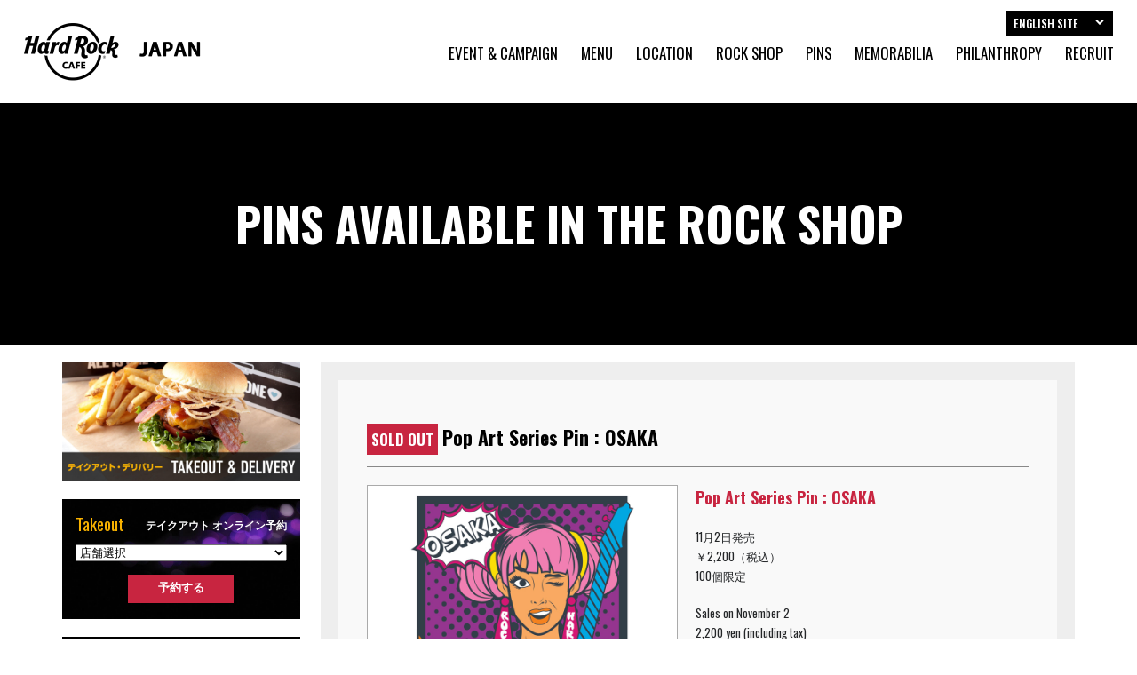

--- FILE ---
content_type: text/html; charset=UTF-8
request_url: https://hardrockjapan.com/gallery/8615/
body_size: 8329
content:
<!DOCTYPE html>
<html lang="ja">
<head>
<meta charset="UTF-8"/>
<meta http-equiv="X-UA-Compatible" content="chrome=1,IE=edge" />
<title>Pop Art Series Pin : OSAKA  |  Hard Rock Cafe Japan &#8211; ハードロックカフェ・ジャパン</title>
<meta name="description" content="ボリュームある料理をロックを聴きながら楽しめるアメリカンレストラン「ハードロックカフェ」公式サイト。ピン等、ロゴ入りのオリジナルグッズも販売。東京六本木・上野・横浜・大阪・UCW大阪・福岡">
<meta name="keywords" content="ピン,PIN,上野,東京,六本木,横浜,大阪,USJ">
<meta name="viewport" content="width=device-width,shrink-to-fit=no">
<meta name="format-detection" content="telephone=no">

<link rel="preconnect" href="https://fonts.gstatic.com">
<link rel="stylesheet" href="https://fonts.googleapis.com/css2?family=Oswald:wght@400;500;700&display=swap">
<link rel="stylesheet" href="/hrc/_css/styles.css?251128">

<meta property="og:title" content="Pop Art Series Pin : OSAKA  |  Hard Rock Cafe Japan &#8211; ハードロックカフェ・ジャパン" >
<meta property="og:type" content="website"/>
<meta property="og:description" content="ボリュームある料理をロックを聴きながら楽しめるアメリカンレストラン「ハードロックカフェ」公式サイト。ピン等、ロゴ入りのオリジナルグッズも販売。東京六本木・上野・横浜・大阪・UCW大阪・福岡">
<meta property="og:image" content="https://hardrockjapan.com/hrc/_img/ogp.jpg" >
<meta property="og:site_name" content="Hard Rock Cafe Japan &#8211; ハードロックカフェ・ジャパン" >

<link rel="shortcut icon" href="/hrc/_img/favicon.ico">
<link rel="apple-touch-icon-precomposed" href="/hrc/_img/touchicon.png">
<script>
(function(i,s,o,g,r,a,m){i['GoogleAnalyticsObject']=r;i[r]=i[r]||function(){
(i[r].q=i[r].q||[]).push(arguments)},i[r].l=1*new Date();a=s.createElement(o),
m=s.getElementsByTagName(o)[0];a.async=1;a.src=g;m.parentNode.insertBefore(a,m)
})(window,document,'script','https://www.google-analytics.com/analytics.js','ga');
ga('create', 'UA-45329731-1', 'auto');
ga('send', 'pageview');
</script>
<meta name='robots' content='max-image-preview:large' />
<link rel='dns-prefetch' href='//ajax.googleapis.com' />
<style id='wp-img-auto-sizes-contain-inline-css' type='text/css'>
img:is([sizes=auto i],[sizes^="auto," i]){contain-intrinsic-size:3000px 1500px}
/*# sourceURL=wp-img-auto-sizes-contain-inline-css */
</style>
<style id='classic-theme-styles-inline-css' type='text/css'>
/*! This file is auto-generated */
.wp-block-button__link{color:#fff;background-color:#32373c;border-radius:9999px;box-shadow:none;text-decoration:none;padding:calc(.667em + 2px) calc(1.333em + 2px);font-size:1.125em}.wp-block-file__button{background:#32373c;color:#fff;text-decoration:none}
/*# sourceURL=/wp-includes/css/classic-themes.min.css */
</style>
<script type="text/javascript" src="https://ajax.googleapis.com/ajax/libs/jquery/1.12.4/jquery.min.js?ver=1.12.4" id="jquery-js"></script>
<link rel="canonical" href="https://hardrockjapan.com/gallery/8615/" />
<link rel='shortlink' href='https://hardrockjapan.com/?p=8615' />
<style id='global-styles-inline-css' type='text/css'>
:root{--wp--preset--aspect-ratio--square: 1;--wp--preset--aspect-ratio--4-3: 4/3;--wp--preset--aspect-ratio--3-4: 3/4;--wp--preset--aspect-ratio--3-2: 3/2;--wp--preset--aspect-ratio--2-3: 2/3;--wp--preset--aspect-ratio--16-9: 16/9;--wp--preset--aspect-ratio--9-16: 9/16;--wp--preset--color--black: #000000;--wp--preset--color--cyan-bluish-gray: #abb8c3;--wp--preset--color--white: #ffffff;--wp--preset--color--pale-pink: #f78da7;--wp--preset--color--vivid-red: #cf2e2e;--wp--preset--color--luminous-vivid-orange: #ff6900;--wp--preset--color--luminous-vivid-amber: #fcb900;--wp--preset--color--light-green-cyan: #7bdcb5;--wp--preset--color--vivid-green-cyan: #00d084;--wp--preset--color--pale-cyan-blue: #8ed1fc;--wp--preset--color--vivid-cyan-blue: #0693e3;--wp--preset--color--vivid-purple: #9b51e0;--wp--preset--gradient--vivid-cyan-blue-to-vivid-purple: linear-gradient(135deg,rgb(6,147,227) 0%,rgb(155,81,224) 100%);--wp--preset--gradient--light-green-cyan-to-vivid-green-cyan: linear-gradient(135deg,rgb(122,220,180) 0%,rgb(0,208,130) 100%);--wp--preset--gradient--luminous-vivid-amber-to-luminous-vivid-orange: linear-gradient(135deg,rgb(252,185,0) 0%,rgb(255,105,0) 100%);--wp--preset--gradient--luminous-vivid-orange-to-vivid-red: linear-gradient(135deg,rgb(255,105,0) 0%,rgb(207,46,46) 100%);--wp--preset--gradient--very-light-gray-to-cyan-bluish-gray: linear-gradient(135deg,rgb(238,238,238) 0%,rgb(169,184,195) 100%);--wp--preset--gradient--cool-to-warm-spectrum: linear-gradient(135deg,rgb(74,234,220) 0%,rgb(151,120,209) 20%,rgb(207,42,186) 40%,rgb(238,44,130) 60%,rgb(251,105,98) 80%,rgb(254,248,76) 100%);--wp--preset--gradient--blush-light-purple: linear-gradient(135deg,rgb(255,206,236) 0%,rgb(152,150,240) 100%);--wp--preset--gradient--blush-bordeaux: linear-gradient(135deg,rgb(254,205,165) 0%,rgb(254,45,45) 50%,rgb(107,0,62) 100%);--wp--preset--gradient--luminous-dusk: linear-gradient(135deg,rgb(255,203,112) 0%,rgb(199,81,192) 50%,rgb(65,88,208) 100%);--wp--preset--gradient--pale-ocean: linear-gradient(135deg,rgb(255,245,203) 0%,rgb(182,227,212) 50%,rgb(51,167,181) 100%);--wp--preset--gradient--electric-grass: linear-gradient(135deg,rgb(202,248,128) 0%,rgb(113,206,126) 100%);--wp--preset--gradient--midnight: linear-gradient(135deg,rgb(2,3,129) 0%,rgb(40,116,252) 100%);--wp--preset--font-size--small: 13px;--wp--preset--font-size--medium: 20px;--wp--preset--font-size--large: 36px;--wp--preset--font-size--x-large: 42px;--wp--preset--spacing--20: 0.44rem;--wp--preset--spacing--30: 0.67rem;--wp--preset--spacing--40: 1rem;--wp--preset--spacing--50: 1.5rem;--wp--preset--spacing--60: 2.25rem;--wp--preset--spacing--70: 3.38rem;--wp--preset--spacing--80: 5.06rem;--wp--preset--shadow--natural: 6px 6px 9px rgba(0, 0, 0, 0.2);--wp--preset--shadow--deep: 12px 12px 50px rgba(0, 0, 0, 0.4);--wp--preset--shadow--sharp: 6px 6px 0px rgba(0, 0, 0, 0.2);--wp--preset--shadow--outlined: 6px 6px 0px -3px rgb(255, 255, 255), 6px 6px rgb(0, 0, 0);--wp--preset--shadow--crisp: 6px 6px 0px rgb(0, 0, 0);}:where(.is-layout-flex){gap: 0.5em;}:where(.is-layout-grid){gap: 0.5em;}body .is-layout-flex{display: flex;}.is-layout-flex{flex-wrap: wrap;align-items: center;}.is-layout-flex > :is(*, div){margin: 0;}body .is-layout-grid{display: grid;}.is-layout-grid > :is(*, div){margin: 0;}:where(.wp-block-columns.is-layout-flex){gap: 2em;}:where(.wp-block-columns.is-layout-grid){gap: 2em;}:where(.wp-block-post-template.is-layout-flex){gap: 1.25em;}:where(.wp-block-post-template.is-layout-grid){gap: 1.25em;}.has-black-color{color: var(--wp--preset--color--black) !important;}.has-cyan-bluish-gray-color{color: var(--wp--preset--color--cyan-bluish-gray) !important;}.has-white-color{color: var(--wp--preset--color--white) !important;}.has-pale-pink-color{color: var(--wp--preset--color--pale-pink) !important;}.has-vivid-red-color{color: var(--wp--preset--color--vivid-red) !important;}.has-luminous-vivid-orange-color{color: var(--wp--preset--color--luminous-vivid-orange) !important;}.has-luminous-vivid-amber-color{color: var(--wp--preset--color--luminous-vivid-amber) !important;}.has-light-green-cyan-color{color: var(--wp--preset--color--light-green-cyan) !important;}.has-vivid-green-cyan-color{color: var(--wp--preset--color--vivid-green-cyan) !important;}.has-pale-cyan-blue-color{color: var(--wp--preset--color--pale-cyan-blue) !important;}.has-vivid-cyan-blue-color{color: var(--wp--preset--color--vivid-cyan-blue) !important;}.has-vivid-purple-color{color: var(--wp--preset--color--vivid-purple) !important;}.has-black-background-color{background-color: var(--wp--preset--color--black) !important;}.has-cyan-bluish-gray-background-color{background-color: var(--wp--preset--color--cyan-bluish-gray) !important;}.has-white-background-color{background-color: var(--wp--preset--color--white) !important;}.has-pale-pink-background-color{background-color: var(--wp--preset--color--pale-pink) !important;}.has-vivid-red-background-color{background-color: var(--wp--preset--color--vivid-red) !important;}.has-luminous-vivid-orange-background-color{background-color: var(--wp--preset--color--luminous-vivid-orange) !important;}.has-luminous-vivid-amber-background-color{background-color: var(--wp--preset--color--luminous-vivid-amber) !important;}.has-light-green-cyan-background-color{background-color: var(--wp--preset--color--light-green-cyan) !important;}.has-vivid-green-cyan-background-color{background-color: var(--wp--preset--color--vivid-green-cyan) !important;}.has-pale-cyan-blue-background-color{background-color: var(--wp--preset--color--pale-cyan-blue) !important;}.has-vivid-cyan-blue-background-color{background-color: var(--wp--preset--color--vivid-cyan-blue) !important;}.has-vivid-purple-background-color{background-color: var(--wp--preset--color--vivid-purple) !important;}.has-black-border-color{border-color: var(--wp--preset--color--black) !important;}.has-cyan-bluish-gray-border-color{border-color: var(--wp--preset--color--cyan-bluish-gray) !important;}.has-white-border-color{border-color: var(--wp--preset--color--white) !important;}.has-pale-pink-border-color{border-color: var(--wp--preset--color--pale-pink) !important;}.has-vivid-red-border-color{border-color: var(--wp--preset--color--vivid-red) !important;}.has-luminous-vivid-orange-border-color{border-color: var(--wp--preset--color--luminous-vivid-orange) !important;}.has-luminous-vivid-amber-border-color{border-color: var(--wp--preset--color--luminous-vivid-amber) !important;}.has-light-green-cyan-border-color{border-color: var(--wp--preset--color--light-green-cyan) !important;}.has-vivid-green-cyan-border-color{border-color: var(--wp--preset--color--vivid-green-cyan) !important;}.has-pale-cyan-blue-border-color{border-color: var(--wp--preset--color--pale-cyan-blue) !important;}.has-vivid-cyan-blue-border-color{border-color: var(--wp--preset--color--vivid-cyan-blue) !important;}.has-vivid-purple-border-color{border-color: var(--wp--preset--color--vivid-purple) !important;}.has-vivid-cyan-blue-to-vivid-purple-gradient-background{background: var(--wp--preset--gradient--vivid-cyan-blue-to-vivid-purple) !important;}.has-light-green-cyan-to-vivid-green-cyan-gradient-background{background: var(--wp--preset--gradient--light-green-cyan-to-vivid-green-cyan) !important;}.has-luminous-vivid-amber-to-luminous-vivid-orange-gradient-background{background: var(--wp--preset--gradient--luminous-vivid-amber-to-luminous-vivid-orange) !important;}.has-luminous-vivid-orange-to-vivid-red-gradient-background{background: var(--wp--preset--gradient--luminous-vivid-orange-to-vivid-red) !important;}.has-very-light-gray-to-cyan-bluish-gray-gradient-background{background: var(--wp--preset--gradient--very-light-gray-to-cyan-bluish-gray) !important;}.has-cool-to-warm-spectrum-gradient-background{background: var(--wp--preset--gradient--cool-to-warm-spectrum) !important;}.has-blush-light-purple-gradient-background{background: var(--wp--preset--gradient--blush-light-purple) !important;}.has-blush-bordeaux-gradient-background{background: var(--wp--preset--gradient--blush-bordeaux) !important;}.has-luminous-dusk-gradient-background{background: var(--wp--preset--gradient--luminous-dusk) !important;}.has-pale-ocean-gradient-background{background: var(--wp--preset--gradient--pale-ocean) !important;}.has-electric-grass-gradient-background{background: var(--wp--preset--gradient--electric-grass) !important;}.has-midnight-gradient-background{background: var(--wp--preset--gradient--midnight) !important;}.has-small-font-size{font-size: var(--wp--preset--font-size--small) !important;}.has-medium-font-size{font-size: var(--wp--preset--font-size--medium) !important;}.has-large-font-size{font-size: var(--wp--preset--font-size--large) !important;}.has-x-large-font-size{font-size: var(--wp--preset--font-size--x-large) !important;}
/*# sourceURL=global-styles-inline-css */
</style>
</head>

<body class="wp-singular post-template-default single single-post postid-8615 single-format-standard wp-theme-hrc">

<div id="fb-root"></div>
<script>(function(d, s, id) {
  var js, fjs = d.getElementsByTagName(s)[0];
  if (d.getElementById(id)) return;
  js = d.createElement(s); js.id = id;
  js.src = "//connect.facebook.net/ja_JP/sdk.js#xfbml=1&version=v2.3&appId=1486504334967258";
  fjs.parentNode.insertBefore(js, fjs);
}(document, 'script', 'facebook-jssdk'));</script>

<header class="cf">
	<h1 class="logo"><a href="https://hardrockjapan.com"><img src="/hrc/_img/logo.png" alt="HARD ROCK CAFE JAPAN - ハードロックカフェ公式サイト"></a></h1>
	<div class="navbox pc">
		<div class="mainnav cf">
			<nav>
				<ul class="cf">
					<li><a href="https://hardrockjapan.com/event/">EVENT & CAMPAIGN</a></li>
					<li><a href="https://hardrockjapan.com/menu/">MENU</a></li>
					<li><a href="https://hardrockjapan.com/location/">LOCATION</a></li>
					<li><a href="https://hardrockjapan.com/rockshop/">ROCK SHOP</a></li>
					<li><a href="https://hardrockjapan.com/pins/">PINS</a></li>
					<li><a href="https://hardrockjapan.com/memorabilia/">MEMORABILIA</a></li>
					<li><a href="https://hardrockjapan.com/philanthropy/">PHILANTHROPY</a></li>
					<li><a href="https://hardrockcafe-saiyo.net/jobfind-pc/" target="_blank">RECRUIT</a></li>
				</ul>
			</nav>
		</div><!-- END.mainnav -->
	</div><!-- END.navbox -->
	<div class="langacc">
		<p class="accopen wf">ENGLISH SITE</p>
		<nav class="wf">
			<ul>
				<li><a href="https://www.hardrockcafe.com/location/tokyo-roppongi/" target="_blank">TOKYO ROPPONGI</a></li>
				<li><a href="https://www.hardrockcafe.com/location/tokyo-uyeno-eki/" target="_blank">TOKYO UYENO-EKI</a></li>
				<li><a href="https://www.hardrockcafe.com/location/yokohama/" target="_blank">YOKOHAMA</a></li>
				<li><a href="https://www.hardrockcafe.com/location/osaka-universal/" target="_blank">OSAKA UNIVERSAL</a></li>
				<li><a href="https://cafe.hardrock.com/kyoto/" target="_blank">KYOTO</a></li>
			</ul>
		</nav>
	</div><!-- END.langacc -->
</header>

<button id="menubtn" class="btn sp"></button>
<div id="spnav" class="sp">
	<nav class="mainnav">
		<ul class="cf wf">
			<li><a href="https://hardrockjapan.com">Home</a></li>
			<li><a href="https://hardrockjapan.com/event/">Event & Campaign</a></li>
			<li><a href="https://hardrockjapan.com/menu/">Menu</a></li>
			<li><a href="https://hardrockjapan.com/location/">Location</a></li>
			<li><a href="https://hardrockjapan.com/rockshop/">Rock Shop</a></li>
			<li><a href="https://hardrockjapan.com/pins/">Pins</a></li>
			<li><a href="https://hardrockjapan.com/memorabilia/">Memorabilia</a></li>
			<li><a href="https://hardrockjapan.com/philanthropy/">Philanthropy</a></li>
			<li><a href="https://hardrockjapan.com/party/">Plan Your Event</a></li>
			<li><a href="https://hardrockjapan.com/birthday/">Rockin' Birthday</a></li>
			<li><a href="https://hardrockjapan.com/group/">Group Sales</a></li>
			<li><a href="https://hrcjapan.official.ec/" target="_blank">Online Shop</a></li>
			<li><a href="https://hardrockcafe-saiyo.net/jobfind-pc/" target="_blank">Recruit</a></li>
			<li><a href="https://hardrockjapan.com/terms-of-use/">Terms of Use</a></li>
			<li><a href="https://www.wdi.co.jp/accessibility" target="_blank">Accessibility Policy</a></li>
			<li><a href="http://www.hardrock.com/corporate" target="_blank">Corporate</a></li>
			<li><a href="http://www.hardrock.com/" target="_blank">Hard Rock Cafe International</a></li>
		</ul>
	</nav>
</div><!-- END#spnav -->

<section class="pagetitle" id="pinsg">
	<h2>PINS AVAILABLE IN THE ROCK SHOP</h2>
	<div class="mask"></div>
</section>

<main>
	<div class="container">
		<div class="row gutters">
			<div id="maincon" class="col span_9">
				<div class="pagebody">
										<article class="post-8615 post type-post status-publish format-standard has-post-thumbnail hentry category-gallery tag-sold-out">
						<h3><span class="pin_tag">SOLD OUT</span>Pop Art Series Pin : OSAKA</h3>
						<div class="postbody cf">
							<div class="pinsingle">
								<section class="cf">
									<div class="pinsgthum"><img width="800" height="800" src="https://hardrockjapan.com/hrc/wp-content/uploads/2019/10/popart_osaka.jpg" class="attachment- size- wp-post-image" alt="" decoding="async" fetchpriority="high" srcset="https://hardrockjapan.com/hrc/wp-content/uploads/2019/10/popart_osaka.jpg 800w, https://hardrockjapan.com/hrc/wp-content/uploads/2019/10/popart_osaka-700x700.jpg 700w, https://hardrockjapan.com/hrc/wp-content/uploads/2019/10/popart_osaka-768x768.jpg 768w" sizes="(max-width: 800px) 100vw, 800px" /></div>
									<h4>Pop Art Series Pin : OSAKA</h4>
									<p>11月2日発売<br />
￥2,200（税込）<br />
100個限定</p>
<p>Sales on November 2<br />
2,200 yen (including tax)<br />
Limited to 100.</p>
																	</section>
								<section class="cf">
									<p class="fontsmall">
										<span class="attention">※</span>いずれも個数限定ですので、売り切れの際はご容赦ください。<br>
																				<span class="attention">※</span>販売数は、1つのピンにつき、お一人様5個までとさせて頂きます。<br>
										<span class="attention">※</span>無断転載・複製を禁じます。<br>
										<span class="attention">*</span> Pins are limited on quantity. Our apologies if sold out.<br>
										<span class="attention">*</span> Per one Pin-model, the maximum quantity a person may purchase is five (5).<br>
																				<span class="attention">*</span> Copyright &copy; <script>myDate = new Date() ;myYear = myDate.getFullYear ();document.write(myYear);</script>, Hard Rock Cafe Japan. All Rights Reserved.
									</p>
								</section>
							</div><!-- END.pinsingle -->
						</div><!-- END.postbody -->
					</article>
					<div class="sharebtn" class="cf">
	<div class="snsbtn" id="tw">
		<a href="https://twitter.com/share" class="twitter-share-button" data-count="none">Tweet</a>
		<script>!function(d,s,id){var js,fjs=d.getElementsByTagName(s)[0],p=/^http:/.test(d.location)?'http':'https';if(!d.getElementById(id)){js=d.createElement(s);js.id=id;js.src=p+'://platform.twitter.com/widgets.js';fjs.parentNode.insertBefore(js,fjs);}}(document, 'script', 'twitter-wjs');</script>
	</div><!-- END#tw -->
	<div class="snsbtn" id="fb">
		<div class="fb-like" data-href="https://hardrockjapan.com/gallery/8615/" data-layout="button" data-action="like" data-show-faces="false" data-share="false"></div>
	</div><!-- END#fb -->
</div><!-- END.sharebtn -->					<div class="btnauto wf">
						<a href="../">BACK TO PINS LIST</a>
					</div><!-- END.btn100 -->
									</div><!-- END.pagebody -->
			</div><!-- END.col -->
			<div id="sidebar" class="col span_3 bn">
	<aside class="cf">
		
		<a class="floatright" href="https://hardrockjapan.com/event/8968/"><img src="/hrc/_img/bn/delivery.jpg" alt="デリバリー"></a>

		<div class="reservebox takever">
			<section class="cf">
				<h2>Takeout</h2>
				<h3>テイクアウト オンライン予約</h3>
			</section>
			<form method="post">
			<select name="navi">
			<option value="">店舗選択</option>
				<option value="https://order.p-kc.jp/hardrock-tokyo/takeout/receive">東京店</option>
				<option value="https://order.p-kc.jp/hardrock-uyeno/takeout/receive">上野駅東京店</option>
				<option value="https://order.p-kc.jp/hardrock-yokohama/takeout/receive">横浜店</option>
				<option value="https://order.p-kc.jp/hardrock-ucw/">ﾕﾆﾊﾞｰｻﾙ・ｼﾃｨｳｫｰｸ大阪店</option>
				<option value="https://order.p-kc.jp/hardrock-kyoto/takeout/receive">京都店</option>
			</select>
			<input class="soushin" type="button" value="予約する" onClick="location.href = this.form.navi.options[this.form.navi.selectedIndex].value">
			</form>
		</div><!-- END.reservebox -->

		<div class="reservebox">
			<section class="cf">
				<h2>Reservation</h2>
				<h3>オンライン予約</h3>
			</section>
			<form method="post">
			<select name="navi">
			<option value="">店舗選択</option>
				<option value="https://www.tablecheck.com/shops/hardrockjapan-tokyo/reserve">東京店</option>
				<option value="https://www.tablecheck.com/shops/hardrockjapan-uyeno/reserve">上野駅東京店</option>
				<option value="https://www.tablecheck.com/shops/hardrockjapan-yokohama/reserve">横浜店</option>
				<option value="https://www.tablecheck.com/shops/hardrockjapan-ucw/reserve">ﾕﾆﾊﾞｰｻﾙ・ｼﾃｨｳｫｰｸ大阪店</option>
				<option value="https://www.tablecheck.com/shops/hardrockjapan-kyoto/reserve">京都店</option>
			</select>
			<input class="soushin" type="button" value="予約する" onClick="location.href = this.form.navi.options[this.form.navi.selectedIndex].value">
			</form>
		</div><!-- END.reservebox -->
	
		<!-- <a href="https://members.hardrock.com/rewards-home" target="_blank"><img src="/hrc/_img/bn/rewards.jpg" alt="ハードロックカフェ会員"></a>END. -->
		<a href="https://hardrockjapan.com/pins/"><img src="/hrc/_img/bn/pin.jpg" alt="限定ピンコレクション"></a>
		<a href="https://hardrockjapan.com/collectors/"><img src="/hrc/_img/bn/event.jpg" alt="コレクターズイベント"></a>
						<a class="floatright" href="https://hardrockjapan.com/party/"><img src="/hrc/_img/bn/party01.jpg" alt="パーティプラン・貸切 ハードロックカフェ"></a>
		<a href="https://hardrockjapan.com/birthday/"><img src="/hrc/_img/bn/party02.jpg" alt="誕生日会 ハードロックカフェ"></a>
		<a class="floatright" href="https://hardrockjapan.com/group/"><img src="/hrc/_img/bn/party03.jpg" alt="団体・企業・学校向け イベント"></a>
				<a href="https://hardrockcafe-saiyo.net/" target="_blank"><img src="/hrc/_img/bn/job.jpg" alt="アルバイト・正社員募集"></a>
	</aside>
</div><!-- END.col -->		</div><!-- END.row -->
	</div><!-- END.container -->
</main>

<footer>
	<div class="footshoplist">
		<div class="container">
			<ul>
				<li>
					<h2><a href="https://hardrockjapan.com/location/tokyo/">TOKYO</a></h2>
					<div class="cf">
						<a class="fb" href="https://www.facebook.com/hardrockcafetokyo" target="_blank"><i class="icon-facebook-squared"></i></a>
						<a class="in" href="http://instagram.com/hrctokyo" target="_blank"><i class="icon-instagram"></i></a>
						<a class="tw" href="https://twitter.com/hrc_tokyo" target="_blank"><img src="/hrc/_img/foot/x.png" alt="x"></a>
						<a class="tt" href="https://www.tiktok.com/@hardrockcafetokyo" target="_blank"><img src="/hrc/_img/foot/tt.png" alt="tiktok"></a>
						<a href="https://hardrockjapan.com/location/tokyo/"><i class="icon-location"></i></a>
					</div><!-- END.cf -->
				</li>
				<li>
					<h2><a href="https://hardrockjapan.com/location/uyeno/">UYENO-EKI TOKYO</a></h2>
					<div class="cf">
						<a class="fb" href="https://www.facebook.com/hardrockcafe.uyenoeki.Tokyo" target="_blank"><i class="icon-facebook-squared"></i></a>
						<a class="in" href="http://instagram.com/hrcuyenoekitokyo" target="_blank"><i class="icon-instagram"></i></a>
						<a class="tw" href="https://twitter.com/hrcuyenoeki" target="_blank"><img src="/hrc/_img/foot/x.png" alt="x"></a>
						<a class="tt" href="https://www.tiktok.com/@hrcuyenoekitokyo" target="_blank"><img src="/hrc/_img/foot/tt.png" alt="tiktok"></a>
						<a href="https://hardrockjapan.com/location/uyeno/"><i class="icon-location"></i></a>
					</div><!-- END.cf -->
				</li>
				<li>
					<h2><a href="https://hardrockjapan.com/location/yokohama/">YOKOHAMA</a></h2>
					<div class="cf">
						<a class="fb" href="https://www.facebook.com/hardrockcafeyokohama" target="_blank"><i class="icon-facebook-squared"></i></a>
						<a class="in" href="http://instagram.com/hrcyokohama" target="_blank"><i class="icon-instagram"></i></a>
						<a class="tw" href="https://twitter.com/HRC_Yokohama" target="_blank"><img src="/hrc/_img/foot/x.png" alt="x"></a>
						<a class="tt" href="https://www.tiktok.com/@hrcyokohama" target="_blank"><img src="/hrc/_img/foot/tt.png" alt="tiktok"></a>
						<a href="https://hardrockjapan.com/location/yokohama/"><i class="icon-location"></i></a>
					</div><!-- END.cf -->
				</li>
				<li>
					<h2><a href="https://hardrockjapan.com/location/ucw/">UNIVERSAL CITYWALK OSAKA</a></h2>
					<div class="cf">
						<a class="fb" href="https://www.facebook.com/hardrockcafe.universal.osaka" target="_blank"><i class="icon-facebook-squared"></i></a>
						<a class="in" href="http://instagram.com/hrcucwosaka" target="_blank"><i class="icon-instagram"></i></a>
						<a class="tw" href="https://twitter.com/hrcucwosaka" target="_blank"><img src="/hrc/_img/foot/x.png" alt="x"></a>
						<a class="tt" href="https://www.tiktok.com/@hardrockcafeucwosaka" target="_blank"><img src="/hrc/_img/foot/tt.png" alt="tiktok"></a>
						<a href="https://hardrockjapan.com/location/ucw/"><i class="icon-location"></i></a>
					</div><!-- END.cf -->
				</li>
				<li>
					<h2><a href="https://hardrockjapan.com/location/kyoto/">KYOTO</a></h2>
					<div class="cf">
						<a class="fb" href="https://www.facebook.com/hardrockcafekyoto" target="_blank"><i class="icon-facebook-squared"></i></a>
						<a class="in" href="http://instagram.com/hardrockcafekyoto/" target="_blank"><i class="icon-instagram"></i></a>
						<a class="tw" href="https://x.com/hrc_kyoto" target="_blank"><img src="/hrc/_img/foot/x.png" alt="x"></a>
						<a href="https://hardrockjapan.com/location/kyoto/"><i class="icon-location"></i></a>
					</div>
				</li>
			</ul>
		</div><!-- END.container -->
	</div><!-- END.footshoplist -->
	<div class="footerbottom">
		<div class="container">
			<div class="sp taxlogo">
				<a href="https://hardrockjapan.com/rockshop/tax-free/"><img src="/hrc/_img/foot/tax.png" alt="Tax Free Hard Rock Cafe Japan"></a>
			</div><!-- END.taxlogo -->
			<div class="pc taxlogo">
				<a href="https://hardrockjapan.com/rockshop/tax-free/"><img src="/hrc/_img/foot/tax.jpg" alt="Tax Free Hard Rock Cafe Japan"></a>
			</div><!-- END.taxlogo -->
			<div class="footerbottomnav">
			<nav class="pc">
				<ul>
					<li><a href="https://hardrockjapan.com">HOME</a></li>
					<li><a href="https://hardrockjapan.com/terms-of-use/">TERMS OF USE</a></li>
					<li><a href="https://www.wdi.co.jp/accessibility" target="_blank">Accessibility Policy</a></li>
					<li><a href="http://www.hardrock.com/corporate" target="_blank">CORPORATE</a></li>
					<li><a href="http://www.hardrock.com/" target="_blank">Hard Rock Cafe International</a></li>
				</ul>
			</nav>
			<small>Copyright &copy; <script>myDate = new Date() ;myYear = myDate.getFullYear ();document.write(myYear);</script>, Hard Rock Cafe International, Inc.</small>
			</div><!-- END.footerbottomnav -->
		</div><!-- END.container -->
	</div><!-- END.footerbottom -->
	<div class="wdilogo">
		<div>
			<a href="https://www.wdi.co.jp/" target="_blank"><img src="/hrc/_img/brand/wdi.png" alt="WDI GROUP"></a>
		</div>
		<ul>
			<li><a href="http://capricciosa.com/" target="_blank"><img src="/hrc/_img/brand/01.jpg" alt="カプリチョーザ"></a></li>
			<li><a href="http://tonyromas.jp/" target="_blank"><img src="/hrc/_img/brand/03.jpg" alt="トニーローマ"></a></li>
			<li><a href="http://hardrockjapan.com/" target="_blank"><img src="/hrc/_img/brand/04.png" alt="ハードロックカフェ"></a></li>
			<li><a href="https://www.wdi.co.jp/restaurants/eggsnthings" target="_blank"><img src="/hrc/_img/brand/05.png" alt="エッグスンシングス"></a></li>
			<li><a href="http://bubbagump.jp/" target="_blank"><img src="/hrc/_img/brand/06.png" alt="ババ・ガンプ・シュリンプ"></a></li>
			<li><a href="http://sarabethsrestaurants.jp/" target="_blank"><img src="/hrc/_img/brand/07.png" alt="サラベス"></a></li>
			<li><a href="http://timhowan.jp/" target="_blank"><img src="/hrc/_img/brand/08.png" alt="ティム・ホー・ワン"></a></li>
			<li><a href="https://fujintree.jp/" target="_blank"><img src="/hrc/_img/brand/24.png" alt="フージンツリー"></a></li>
			<li><a href="http://oysterbartokyo.com/" target="_blank"><img src="/hrc/_img/brand/09.png" alt="グランド・セントラル・オイスター・バー"></a></li>
			<li><a href="http://cpkjapan.com/" target="_blank"><img src="/hrc/_img/brand/11.png" alt="カルフォルニアピザキッチン"></a></li>
			<li><a href="http://www.century-court.com/" target="_blank"><img src="/hrc/_img/brand/12.png" alt="センチュリーコート"></a></li>
			<li><a href="http://stoneburg.jp/" target="_blank"><img src="/hrc/_img/brand/13.png" alt="ストーンバーグ"></a></li>
			<li><a href="http://breezeoftokyo.com/" target="_blank"><img src="/hrc/_img/brand/14.png" alt="ブリーズ・オブ・トウキョウ"></a></li>
			<li><a href="http://primibaci.com/" target="_blank"><img src="/hrc/_img/brand/17.png" alt="プリミ・バチ"></a></li>
			<li><a href="https://www.wdi.co.jp/restaurants/kyogyuso" target="_blank"><img src="/hrc/_img/brand/20.png" alt="巨牛荘"></a></li>
			<li><a href="http://romespa-balboa.com/" target="_blank"><img src="/hrc/_img/brand/21.png" alt="ロメスパバルボア"></a></li>
			<li><a href="https://www.wdi.co.jp/restaurants/utsuke" target="_blank"><img src="/hrc/_img/brand/22.png" alt="肉つけうどん うつけ"></a></li>
			<li><a href="https://chinya.co.jp/" target="_blank"><img src="/hrc/_img/brand/25.png" alt="すき焼き浅草ちんや"></a></li>
			<li><a href="http://taorminarestaurant.com/" target="_blank"><img src="/hrc/_img/brand/18.png" alt="タオルミーナ"></a></li>
			<li><a href="http://trfiregrill.com/" target="_blank"><img src="/hrc/_img/brand/19.png" alt="TRファイアーグリル"></a></li>
			<li><a href="http://appetitowaikiki.com/" target="_blank"><img src="/hrc/_img/brand/23.png" alt="APEETITO"></a></li>
		</ul>
	</div><!-- END.wdilogo -->
</footer>

<script src="/hrc/_js/jquery.common.js"></script>
<script type="speculationrules">
{"prefetch":[{"source":"document","where":{"and":[{"href_matches":"/*"},{"not":{"href_matches":["/hrc/wp-*.php","/hrc/wp-admin/*","/hrc/wp-content/uploads/*","/hrc/wp-content/*","/hrc/wp-content/plugins/*","/hrc/wp-content/themes/hrc/*","/*\\?(.+)"]}},{"not":{"selector_matches":"a[rel~=\"nofollow\"]"}},{"not":{"selector_matches":".no-prefetch, .no-prefetch a"}}]},"eagerness":"conservative"}]}
</script>
</body>
</html>

--- FILE ---
content_type: text/plain
request_url: https://www.google-analytics.com/j/collect?v=1&_v=j102&a=1090315372&t=pageview&_s=1&dl=https%3A%2F%2Fhardrockjapan.com%2Fgallery%2F8615%2F&ul=en-us%40posix&dt=Pop%20Art%20Series%20Pin%20%3A%20OSAKA%20%7C%20Hard%20Rock%20Cafe%20Japan%20%E2%80%93%20%E3%83%8F%E3%83%BC%E3%83%89%E3%83%AD%E3%83%83%E3%82%AF%E3%82%AB%E3%83%95%E3%82%A7%E3%83%BB%E3%82%B8%E3%83%A3%E3%83%91%E3%83%B3&sr=1280x720&vp=1280x720&_u=IEBAAEABAAAAACAAI~&jid=1323703952&gjid=1786655176&cid=946037528.1768785877&tid=UA-45329731-1&_gid=1318485576.1768785877&_r=1&_slc=1&z=1526320332
body_size: -451
content:
2,cG-N44BPP2D9K